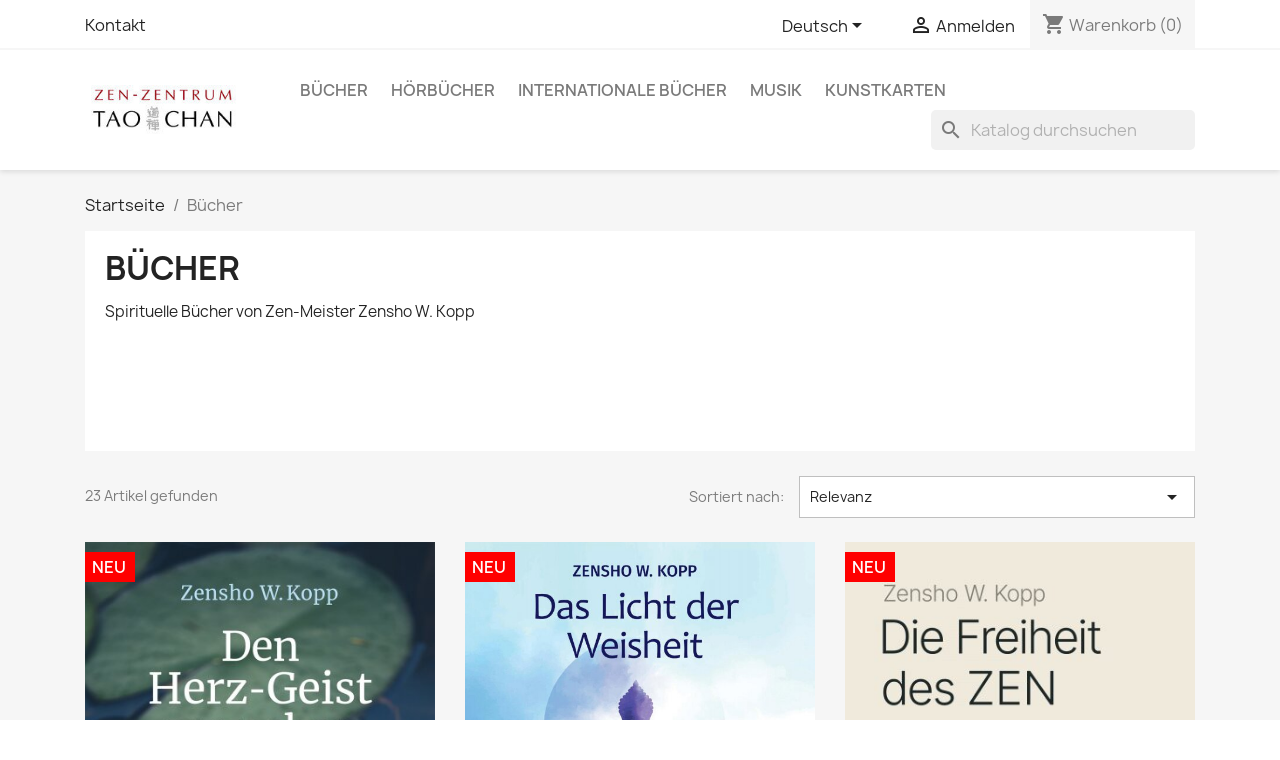

--- FILE ---
content_type: text/html; charset=utf-8
request_url: https://www.tao-chan.de/webshop/de/14-bucher?ldtype=grid&_artperpage=24&listorderby=oxvarminprice&listorder=asc&pgNr=0&lang=0&cl=alist&searchparam=&cnid=0af2f6717888d9f2a57590794dc1ea72
body_size: 14454
content:
<!doctype html>
<html lang="de-DE">

  <head>
    
      
  <meta charset="utf-8">


  <meta http-equiv="x-ua-compatible" content="ie=edge">



  <title>Bücher</title>
  
    
  
  <meta name="description" content="Spirituelle Bücher von Zen-Meister Zensho W. Kopp">
        <link rel="canonical" href="https://www.tao-chan.de/webshop/de/14-bucher">
    
          <link rel="alternate" href="https://www.tao-chan.de/webshop/en/14-bucher" hreflang="en-us">
          <link rel="alternate" href="https://www.tao-chan.de/webshop/de/14-bucher" hreflang="de">
          <link rel="alternate" href="https://www.tao-chan.de/webshop/es/14-bucher" hreflang="es-es">
      
  
  
    <script type="application/ld+json">
  {
    "@context": "https://schema.org",
    "@type": "Organization",
    "name" : "Zen-Zentrum Tao Chan",
    "url" : "https://www.tao-chan.de/webshop/de/"
         ,"logo": {
        "@type": "ImageObject",
        "url":"https://www.tao-chan.de/webshop/img/logo-1702076583.jpg"
      }
      }
</script>

<script type="application/ld+json">
  {
    "@context": "https://schema.org",
    "@type": "WebPage",
    "isPartOf": {
      "@type": "WebSite",
      "url":  "https://www.tao-chan.de/webshop/de/",
      "name": "Zen-Zentrum Tao Chan"
    },
    "name": "Bücher",
    "url":  "https://www.tao-chan.de/webshop/de/14-bucher?ldtype=grid&amp;_artperpage=24&amp;listorderby=oxvarminprice&amp;listorder=asc&amp;pgNr=0&amp;lang=0&amp;cl=alist&amp;searchparam=&amp;cnid=0af2f6717888d9f2a57590794dc1ea72"
  }
</script>


  <script type="application/ld+json">
    {
      "@context": "https://schema.org",
      "@type": "BreadcrumbList",
      "itemListElement": [
                  {
            "@type": "ListItem",
            "position": 1,
            "name": "Startseite",
            "item": "https://www.tao-chan.de/webshop/de/"
          },                  {
            "@type": "ListItem",
            "position": 2,
            "name": "Bücher",
            "item": "https://www.tao-chan.de/webshop/de/14-bucher"
          }              ]
    }
  </script>
  
  
  
  <script type="application/ld+json">
  {
    "@context": "https://schema.org",
    "@type": "ItemList",
    "itemListElement": [
          {
        "@type": "ListItem",
        "position": 1,
        "name": "Den Herz-Geist erwecken",
        "url": "https://www.tao-chan.de/webshop/de/bucher/158-den-herz-geist-erwecken.html"
      },          {
        "@type": "ListItem",
        "position": 2,
        "name": "Das Licht der Weisheit",
        "url": "https://www.tao-chan.de/webshop/de/bucher/155-das-licht-der-weisheit.html"
      },          {
        "@type": "ListItem",
        "position": 3,
        "name": "Die Freiheit des Zen",
        "url": "https://www.tao-chan.de/webshop/de/bucher/148-die-freiheit-des-zen.html"
      },          {
        "@type": "ListItem",
        "position": 4,
        "name": "Buch: Das Erwachen zum wahren Selbst",
        "url": "https://www.tao-chan.de/webshop/de/bucher/145-buch-das-erwachen-zum-wahren-selbst.html"
      },          {
        "@type": "ListItem",
        "position": 5,
        "name": "Buch: Der direkte Zen-Weg zur Befreiung",
        "url": "https://www.tao-chan.de/webshop/de/bucher/15-buch-der-direkte-zen-weg-zur-befreiung.html"
      },          {
        "@type": "ListItem",
        "position": 6,
        "name": "Das Geheimnis wahrer Selbsterkenntnis",
        "url": "https://www.tao-chan.de/webshop/de/bucher/22-das-geheimnis-wahrer-selbsterkenntnis.html"
      },          {
        "@type": "ListItem",
        "position": 7,
        "name": "Die Flamme der Bewusstheit",
        "url": "https://www.tao-chan.de/webshop/de/bucher/140-die-flamme-der-bewusstheit.html"
      },          {
        "@type": "ListItem",
        "position": 8,
        "name": "Der Aufgang des inneren Lichtes",
        "url": "https://www.tao-chan.de/webshop/de/bucher/26-der-aufgang-des-inneren-lichtes.html"
      },          {
        "@type": "ListItem",
        "position": 9,
        "name": "Die strahlende Klarheit des Geistes",
        "url": "https://www.tao-chan.de/webshop/de/bucher/21-die-strahlende-klarheit-des-geistes.html"
      },          {
        "@type": "ListItem",
        "position": 10,
        "name": "Die Kraft der inneren Stille",
        "url": "https://www.tao-chan.de/webshop/de/bucher/93-die-kraft-der-inneren-stille.html"
      },          {
        "@type": "ListItem",
        "position": 11,
        "name": "Das Jetzt ist die Ewigkeit",
        "url": "https://www.tao-chan.de/webshop/de/bucher/105-das-jetzt-ist-die-ewigkeit.html"
      },          {
        "@type": "ListItem",
        "position": 12,
        "name": "Die Unsterblichkeit des wahren Selbst",
        "url": "https://www.tao-chan.de/webshop/de/bucher/123-die-unsterblichkeit-des-wahren-selbst.html"
      },          {
        "@type": "ListItem",
        "position": 13,
        "name": "Leben aus der inneren Fülle",
        "url": "https://www.tao-chan.de/webshop/de/bucher/125-leben-aus-der-inneren-fulle.html"
      },          {
        "@type": "ListItem",
        "position": 14,
        "name": "Lao-Tse - Tao Te King",
        "url": "https://www.tao-chan.de/webshop/de/bucher/81-lao-tse-tao-te-king.html"
      },          {
        "@type": "ListItem",
        "position": 15,
        "name": "Die ZEN-Ochsenbilder",
        "url": "https://www.tao-chan.de/webshop/de/bucher/106-die-zen-ochsenbilder.html"
      },          {
        "@type": "ListItem",
        "position": 16,
        "name": "Modern ZEN-ART",
        "url": "https://www.tao-chan.de/webshop/de/englische-bucher/126-modern-zen-art.html"
      },          {
        "@type": "ListItem",
        "position": 17,
        "name": "Zen-Worte der blitzartigen Erleuchtung",
        "url": "https://www.tao-chan.de/webshop/de/bucher/56-zen-worte-der-blitzartigen-erleuchtung.html"
      },          {
        "@type": "ListItem",
        "position": 18,
        "name": "ZEN und die Wiedergeburt der christlichen Mystik",
        "url": "https://www.tao-chan.de/webshop/de/bucher/69-zen-und-die-wiedergeburt-der-christlichen-mystik.html"
      },          {
        "@type": "ListItem",
        "position": 19,
        "name": "Der große ZEN-Weg",
        "url": "https://www.tao-chan.de/webshop/de/bucher/111-der-grose-zen-weg.html"
      },          {
        "@type": "ListItem",
        "position": 20,
        "name": "Buch: Wahres Leben aus Zen",
        "url": "https://www.tao-chan.de/webshop/de/bucher/139-buch-wahres-leben-aus-zen.html"
      }        ]
  }
</script>

  
  
    
                
                            
        <link rel="next" href="https://www.tao-chan.de/webshop/de/14-bucher?page=2">  

  
    <meta property="og:title" content="Bücher" />
    <meta property="og:description" content="Spirituelle Bücher von Zen-Meister Zensho W. Kopp" />
    <meta property="og:url" content="https://www.tao-chan.de/webshop/de/14-bucher?ldtype=grid&amp;_artperpage=24&amp;listorderby=oxvarminprice&amp;listorder=asc&amp;pgNr=0&amp;lang=0&amp;cl=alist&amp;searchparam=&amp;cnid=0af2f6717888d9f2a57590794dc1ea72" />
    <meta property="og:site_name" content="Zen-Zentrum Tao Chan" />
    <meta property="og:type" content="website" />    



  <meta name="viewport" content="width=device-width, initial-scale=1">



  <link rel="icon" type="image/vnd.microsoft.icon" href="https://www.tao-chan.de/webshop/img/favicon.ico?1702076598">
  <link rel="shortcut icon" type="image/x-icon" href="https://www.tao-chan.de/webshop/img/favicon.ico?1702076598">



    <link rel="stylesheet" href="https://www.tao-chan.de/webshop/themes/child_classic/assets/cache/theme-ffc0ff62.css" type="text/css" media="all">




  

  <script type="text/javascript">
        var prestashop = {"cart":{"products":[],"totals":{"total":{"type":"total","label":"Gesamt","amount":0,"value":"0,00\u00a0\u20ac"},"total_including_tax":{"type":"total","label":"Gesamt (inkl. MwSt.)","amount":0,"value":"0,00\u00a0\u20ac"},"total_excluding_tax":{"type":"total","label":"Gesamtpreis o. MwSt.","amount":0,"value":"0,00\u00a0\u20ac"}},"subtotals":{"products":{"type":"products","label":"Zwischensumme","amount":0,"value":"0,00\u00a0\u20ac"},"discounts":null,"shipping":{"type":"shipping","label":"Versand","amount":0,"value":""},"tax":{"type":"tax","label":"enthaltene MwSt.","amount":0,"value":"0,00\u00a0\u20ac"}},"products_count":0,"summary_string":"0 Artikel","vouchers":{"allowed":1,"added":[]},"discounts":[],"minimalPurchase":0,"minimalPurchaseRequired":""},"currency":{"id":1,"name":"Euro","iso_code":"EUR","iso_code_num":"978","sign":"\u20ac"},"customer":{"lastname":null,"firstname":null,"email":null,"birthday":null,"newsletter":null,"newsletter_date_add":null,"optin":null,"website":null,"company":null,"siret":null,"ape":null,"is_logged":false,"gender":{"type":null,"name":null},"addresses":[]},"country":{"id_zone":9,"id_currency":0,"call_prefix":49,"iso_code":"DE","active":"1","contains_states":"0","need_identification_number":"0","need_zip_code":"1","zip_code_format":"NNNNN","display_tax_label":"1","name":"Deutschland","id":1},"language":{"name":"Deutsch (German)","iso_code":"de","locale":"de-DE","language_code":"de","active":"1","is_rtl":"0","date_format_lite":"d.m.Y","date_format_full":"d.m.Y H:i:s","id":2},"page":{"title":"","canonical":"https:\/\/www.tao-chan.de\/webshop\/de\/14-bucher","meta":{"title":"B\u00fccher","description":"Spirituelle B\u00fccher von Zen-Meister Zensho W. Kopp","robots":"index"},"page_name":"category","body_classes":{"lang-de":true,"lang-rtl":false,"country-DE":true,"currency-EUR":true,"layout-full-width":true,"page-category":true,"tax-display-enabled":true,"page-customer-account":false,"category-id-14":true,"category-B\u00fccher":true,"category-id-parent-2":true,"category-depth-level-2":true},"admin_notifications":[],"password-policy":{"feedbacks":{"0":"Sehr schwach","1":"Schwach","2":"Durchschnitt","3":"Stark","4":"Sehr stark","Straight rows of keys are easy to guess":"Nebeneinander liegende Tastenreihen sind leicht zu erraten","Short keyboard patterns are easy to guess":"Kurze Tastatur-Muster sind leicht zu erraten","Use a longer keyboard pattern with more turns":"Verwenden Sie ein l\u00e4ngeres Tastatur-Muster mit mehr Zuf\u00e4llen","Repeats like \"aaa\" are easy to guess":"Wiederholungen wie \u201eaaa\u201c sind leicht zu erraten","Repeats like \"abcabcabc\" are only slightly harder to guess than \"abc\"":"Wiederholungen wie \u201eabcabcabc\u201c sind nur etwas schwerer zu erraten als \u201eabc\u201c","Sequences like abc or 6543 are easy to guess":"Zeichenfolgen wie \u201eabc\u201c oder \u201e6543\u201c sind leicht zu erraten.","Recent years are easy to guess":"Aktuelle Jahre sind leicht zu erraten","Dates are often easy to guess":"Datumsangaben sind oft leicht zu erraten","This is a top-10 common password":"Dies ist ein g\u00e4ngiges Top-10-Passwort","This is a top-100 common password":"Dies ist ein g\u00e4ngiges Top-100-Passwort","This is a very common password":"Dies ist ein sehr g\u00e4ngiges Passwort","This is similar to a commonly used password":"Dies \u00e4hnelt einem g\u00e4ngigen Passwort","A word by itself is easy to guess":"Ein einzelnes Wort ist leicht zu erraten","Names and surnames by themselves are easy to guess":"Vor- und Nachnamen sind leicht zu erraten","Common names and surnames are easy to guess":"G\u00e4ngige Vor- und Nachnamen sind leicht zu erraten","Use a few words, avoid common phrases":"Verwenden Sie mehrere W\u00f6rter, vermeiden Sie g\u00e4ngige Ausdr\u00fccke.","No need for symbols, digits, or uppercase letters":"Symbole, Ziffern oder Gro\u00dfbuchstaben sind nicht notwendig","Avoid repeated words and characters":"Vermeiden Sie Wort- und Zeichenwiederholungen","Avoid sequences":"Vermeiden Sie Sequenzen","Avoid recent years":"Vermeiden Sie aktuelle Jahreszahlen","Avoid years that are associated with you":"Vermeiden Sie Jahreszahlen, die mit Ihnen in Verbindung gebracht werden k\u00f6nnen","Avoid dates and years that are associated with you":"Vermeiden Sie Datums- und Jahresangaben, die mit Ihnen in Verbindung gebracht werden k\u00f6nnen","Capitalization doesn't help very much":"Gro\u00dfschreibung ist nicht sehr hilfreich","All-uppercase is almost as easy to guess as all-lowercase":"Gro\u00dfschreibung ist fast genau so leicht zu erraten wie Kleinschreibung","Reversed words aren't much harder to guess":"Umgekehrte W\u00f6rter sind nicht viel schwerer zu erraten","Predictable substitutions like '@' instead of 'a' don't help very much":"H\u00e4ufig verwendete Ersetzungen wie \u201e@\u201c anstelle von \u201ea\u201c sind nicht sehr zweckdienlich.","Add another word or two. Uncommon words are better.":"Erg\u00e4nzen Sie ein oder zwei W\u00f6rter. Selten gebrauchte W\u00f6rter sind besser."}}},"shop":{"name":"Zen-Zentrum Tao Chan","logo":"https:\/\/www.tao-chan.de\/webshop\/img\/logo-1702076583.jpg","stores_icon":"https:\/\/www.tao-chan.de\/webshop\/img\/logo_stores.png","favicon":"https:\/\/www.tao-chan.de\/webshop\/img\/favicon.ico"},"core_js_public_path":"\/webshop\/themes\/","urls":{"base_url":"https:\/\/www.tao-chan.de\/webshop\/","current_url":"https:\/\/www.tao-chan.de\/webshop\/de\/14-bucher?ldtype=grid&_artperpage=24&listorderby=oxvarminprice&listorder=asc&pgNr=0&lang=0&cl=alist&searchparam=&cnid=0af2f6717888d9f2a57590794dc1ea72","shop_domain_url":"https:\/\/www.tao-chan.de","img_ps_url":"https:\/\/www.tao-chan.de\/webshop\/img\/","img_cat_url":"https:\/\/www.tao-chan.de\/webshop\/img\/c\/","img_lang_url":"https:\/\/www.tao-chan.de\/webshop\/img\/l\/","img_prod_url":"https:\/\/www.tao-chan.de\/webshop\/img\/p\/","img_manu_url":"https:\/\/www.tao-chan.de\/webshop\/img\/m\/","img_sup_url":"https:\/\/www.tao-chan.de\/webshop\/img\/su\/","img_ship_url":"https:\/\/www.tao-chan.de\/webshop\/img\/s\/","img_store_url":"https:\/\/www.tao-chan.de\/webshop\/img\/st\/","img_col_url":"https:\/\/www.tao-chan.de\/webshop\/img\/co\/","img_url":"https:\/\/www.tao-chan.de\/webshop\/themes\/child_classic\/assets\/img\/","css_url":"https:\/\/www.tao-chan.de\/webshop\/themes\/child_classic\/assets\/css\/","js_url":"https:\/\/www.tao-chan.de\/webshop\/themes\/child_classic\/assets\/js\/","pic_url":"https:\/\/www.tao-chan.de\/webshop\/upload\/","theme_assets":"https:\/\/www.tao-chan.de\/webshop\/themes\/child_classic\/assets\/","theme_dir":"https:\/\/www.tao-chan.de\/webshop\/themes\/child_classic\/","pages":{"address":"https:\/\/www.tao-chan.de\/webshop\/de\/adresse","addresses":"https:\/\/www.tao-chan.de\/webshop\/de\/adressen","authentication":"https:\/\/www.tao-chan.de\/webshop\/de\/anmeldung","manufacturer":"https:\/\/www.tao-chan.de\/webshop\/de\/Marken","cart":"https:\/\/www.tao-chan.de\/webshop\/de\/warenkorb","category":"https:\/\/www.tao-chan.de\/webshop\/de\/?controller=category","cms":"https:\/\/www.tao-chan.de\/webshop\/de\/?controller=cms","contact":"https:\/\/www.tao-chan.de\/webshop\/de\/kontakt","discount":"https:\/\/www.tao-chan.de\/webshop\/de\/Rabatt","guest_tracking":"https:\/\/www.tao-chan.de\/webshop\/de\/auftragsverfolgung-gast","history":"https:\/\/www.tao-chan.de\/webshop\/de\/bestellungsverlauf","identity":"https:\/\/www.tao-chan.de\/webshop\/de\/profil","index":"https:\/\/www.tao-chan.de\/webshop\/de\/","my_account":"https:\/\/www.tao-chan.de\/webshop\/de\/mein-Konto","order_confirmation":"https:\/\/www.tao-chan.de\/webshop\/de\/bestellbestaetigung","order_detail":"https:\/\/www.tao-chan.de\/webshop\/de\/?controller=order-detail","order_follow":"https:\/\/www.tao-chan.de\/webshop\/de\/bestellverfolgung","order":"https:\/\/www.tao-chan.de\/webshop\/de\/Bestellung","order_return":"https:\/\/www.tao-chan.de\/webshop\/de\/?controller=order-return","order_slip":"https:\/\/www.tao-chan.de\/webshop\/de\/bestellschein","pagenotfound":"https:\/\/www.tao-chan.de\/webshop\/de\/seite-nicht-gefunden","password":"https:\/\/www.tao-chan.de\/webshop\/de\/passwort-zuruecksetzen","pdf_invoice":"https:\/\/www.tao-chan.de\/webshop\/de\/?controller=pdf-invoice","pdf_order_return":"https:\/\/www.tao-chan.de\/webshop\/de\/?controller=pdf-order-return","pdf_order_slip":"https:\/\/www.tao-chan.de\/webshop\/de\/?controller=pdf-order-slip","prices_drop":"https:\/\/www.tao-chan.de\/webshop\/de\/angebote","product":"https:\/\/www.tao-chan.de\/webshop\/de\/?controller=product","registration":"https:\/\/www.tao-chan.de\/webshop\/de\/registration","search":"https:\/\/www.tao-chan.de\/webshop\/de\/suche","sitemap":"https:\/\/www.tao-chan.de\/webshop\/de\/Sitemap","stores":"https:\/\/www.tao-chan.de\/webshop\/de\/shops","supplier":"https:\/\/www.tao-chan.de\/webshop\/de\/suppliers","new_products":"https:\/\/www.tao-chan.de\/webshop\/de\/neue-artikel","brands":"https:\/\/www.tao-chan.de\/webshop\/de\/Marken","register":"https:\/\/www.tao-chan.de\/webshop\/de\/registration","order_login":"https:\/\/www.tao-chan.de\/webshop\/de\/Bestellung?login=1"},"alternative_langs":{"en-us":"https:\/\/www.tao-chan.de\/webshop\/en\/14-bucher","de":"https:\/\/www.tao-chan.de\/webshop\/de\/14-bucher","es-es":"https:\/\/www.tao-chan.de\/webshop\/es\/14-bucher"},"actions":{"logout":"https:\/\/www.tao-chan.de\/webshop\/de\/?mylogout="},"no_picture_image":{"bySize":{"small_default":{"url":"https:\/\/www.tao-chan.de\/webshop\/img\/p\/de-default-small_default.jpg","width":98,"height":98},"cart_default":{"url":"https:\/\/www.tao-chan.de\/webshop\/img\/p\/de-default-cart_default.jpg","width":125,"height":125},"stores_default":{"url":"https:\/\/www.tao-chan.de\/webshop\/img\/p\/de-default-stores_default.jpg","width":170,"height":115},"category_default":{"url":"https:\/\/www.tao-chan.de\/webshop\/img\/p\/de-default-category_default.jpg","width":141,"height":180},"medium_default":{"url":"https:\/\/www.tao-chan.de\/webshop\/img\/p\/de-default-medium_default.jpg","width":452,"height":452},"home_default":{"url":"https:\/\/www.tao-chan.de\/webshop\/img\/p\/de-default-home_default.jpg","width":600,"height":600},"large_default":{"url":"https:\/\/www.tao-chan.de\/webshop\/img\/p\/de-default-large_default.jpg","width":800,"height":800}},"small":{"url":"https:\/\/www.tao-chan.de\/webshop\/img\/p\/de-default-small_default.jpg","width":98,"height":98},"medium":{"url":"https:\/\/www.tao-chan.de\/webshop\/img\/p\/de-default-category_default.jpg","width":141,"height":180},"large":{"url":"https:\/\/www.tao-chan.de\/webshop\/img\/p\/de-default-large_default.jpg","width":800,"height":800},"legend":""}},"configuration":{"display_taxes_label":"1","display_prices_tax_incl":true,"is_catalog":false,"show_prices":true,"opt_in":{"partner":false},"quantity_discount":{"type":"discount","label":"Rabatt auf St\u00fcckzahl"},"voucher_enabled":1,"return_enabled":0},"field_required":[],"breadcrumb":{"links":[{"title":"Startseite","url":"https:\/\/www.tao-chan.de\/webshop\/de\/"},{"title":"B\u00fccher","url":"https:\/\/www.tao-chan.de\/webshop\/de\/14-bucher"}],"count":2},"link":{"protocol_link":"https:\/\/","protocol_content":"https:\/\/"},"time":1768874778,"static_token":"6f47bee123880badb7e7426d414e8f26","token":"37f0ba44870f635406d4fcdb7c09e115","debug":false};
        var psr_icon_color = "#F19D76";
      </script>



  



    
  </head>

  <body id="category" class="lang-de country-de currency-eur layout-full-width page-category tax-display-enabled category-id-14 category-bucher category-id-parent-2 category-depth-level-2">

    
      
    

    <main>
      
              

      <header id="header">
        
          
  <div class="header-banner">
    
  </div>



  <nav class="header-nav">
    <div class="container">
      <div class="row">
        <div class="hidden-sm-down">
          <div class="col-md-5 col-xs-12">
            <div id="_desktop_contact_link">
  <div id="contact-link">
      <a href="https://www.tao-chan.de/webshop/de/kontakt">Kontakt</a>
   </div>
</div>

          </div>
          <div class="col-md-7 right-nav">
              <div id="_desktop_language_selector">
  <div class="language-selector-wrapper">
    <span id="language-selector-label" class="hidden-md-up">Sprache:</span>
    <div class="language-selector dropdown js-dropdown">
      <button data-toggle="dropdown" class="hidden-sm-down btn-unstyle" aria-haspopup="true" aria-expanded="false" aria-label="Dropdown Sprachen">
        <span class="expand-more">Deutsch</span>
        <i class="material-icons expand-more">&#xE5C5;</i>
      </button>
      <ul class="dropdown-menu hidden-sm-down" aria-labelledby="language-selector-label">
                  <li >
            <a href="https://www.tao-chan.de/webshop/en/14-bucher" class="dropdown-item" data-iso-code="en">English</a>
          </li>
                  <li  class="current" >
            <a href="https://www.tao-chan.de/webshop/de/14-bucher" class="dropdown-item" data-iso-code="de">Deutsch</a>
          </li>
                  <li >
            <a href="https://www.tao-chan.de/webshop/es/14-bucher" class="dropdown-item" data-iso-code="es">Español</a>
          </li>
              </ul>
      <select class="link hidden-md-up" aria-labelledby="language-selector-label">
                  <option value="https://www.tao-chan.de/webshop/en/14-bucher" data-iso-code="en">
            English
          </option>
                  <option value="https://www.tao-chan.de/webshop/de/14-bucher" selected="selected" data-iso-code="de">
            Deutsch
          </option>
                  <option value="https://www.tao-chan.de/webshop/es/14-bucher" data-iso-code="es">
            Español
          </option>
              </select>
    </div>
  </div>
</div>
<div id="_desktop_user_info">
  <div class="user-info">
          <a
        href="https://www.tao-chan.de/webshop/de/anmeldung?back=https%3A%2F%2Fwww.tao-chan.de%2Fwebshop%2Fde%2F14-bucher%3Fldtype%3Dgrid%26_artperpage%3D24%26listorderby%3Doxvarminprice%26listorder%3Dasc%26pgNr%3D0%26lang%3D0%26cl%3Dalist%26searchparam%3D%26cnid%3D0af2f6717888d9f2a57590794dc1ea72"
        title="Anmelden zu Ihrem Kundenbereich"
        rel="nofollow"
      >
        <i class="material-icons">&#xE7FF;</i>
        <span class="hidden-sm-down">Anmelden</span>
      </a>
      </div>
</div>
<div id="_desktop_cart">
  <div class="blockcart cart-preview inactive" data-refresh-url="//www.tao-chan.de/webshop/de/module/ps_shoppingcart/ajax">
    <div class="header">
              <i class="material-icons shopping-cart" aria-hidden="true">shopping_cart</i>
        <span class="hidden-sm-down">Warenkorb</span>
        <span class="cart-products-count">(0)</span>
          </div>
  </div>
</div>

          </div>
        </div>
        <div class="hidden-md-up text-sm-center mobile">
          <div class="float-xs-left" id="menu-icon">
            <i class="material-icons d-inline">&#xE5D2;</i>
          </div>
          <div class="float-xs-right" id="_mobile_cart"></div>
          <div class="float-xs-right" id="_mobile_user_info"></div>
          <div class="top-logo" id="_mobile_logo"></div>
          <div class="clearfix"></div>
        </div>
      </div>
    </div>
  </nav>



  <div class="header-top">
    <div class="container">
       <div class="row">
        <div class="col-md-2 hidden-sm-down" id="_desktop_logo">
                                    
  <a href="https://www.tao-chan.de/webshop/de/">
    <img
      class="logo img-fluid"
      src="https://www.tao-chan.de/webshop/img/logo-1702076583.jpg"
      alt="Zen-Zentrum Tao Chan"
      width="212"
      height="81">
  </a>

                              </div>
        <div class="header-top-right col-md-10 col-sm-12 position-static">
          

<div class="menu js-top-menu position-static hidden-sm-down" id="_desktop_top_menu">
    
          <ul class="top-menu" id="top-menu" data-depth="0">
                    <li class="category current " id="category-14">
                          <a
                class="dropdown-item"
                href="https://www.tao-chan.de/webshop/de/14-bucher" data-depth="0"
                              >
                                Bücher
              </a>
                          </li>
                    <li class="category" id="category-17">
                          <a
                class="dropdown-item"
                href="https://www.tao-chan.de/webshop/de/17-horbucher" data-depth="0"
                              >
                                Hörbücher
              </a>
                          </li>
                    <li class="category" id="category-15">
                          <a
                class="dropdown-item"
                href="https://www.tao-chan.de/webshop/de/15-internationale-bucher" data-depth="0"
                              >
                                                                      <span class="float-xs-right hidden-md-up">
                    <span data-target="#top_sub_menu_33646" data-toggle="collapse" class="navbar-toggler collapse-icons">
                      <i class="material-icons add">&#xE313;</i>
                      <i class="material-icons remove">&#xE316;</i>
                    </span>
                  </span>
                                Internationale Bücher
              </a>
                            <div  class="popover sub-menu js-sub-menu collapse" id="top_sub_menu_33646">
                
          <ul class="top-menu"  data-depth="1">
                    <li class="category" id="category-24">
                          <a
                class="dropdown-item dropdown-submenu"
                href="https://www.tao-chan.de/webshop/de/24-englische-bucher" data-depth="1"
                              >
                                Englische Bücher
              </a>
                          </li>
                    <li class="category" id="category-16">
                          <a
                class="dropdown-item dropdown-submenu"
                href="https://www.tao-chan.de/webshop/de/16-spanische-bucher" data-depth="1"
                              >
                                Spanische Bücher
              </a>
                          </li>
                    <li class="category" id="category-19">
                          <a
                class="dropdown-item dropdown-submenu"
                href="https://www.tao-chan.de/webshop/de/19-franzosiche-bucher" data-depth="1"
                              >
                                Französische Bücher
              </a>
                          </li>
              </ul>
    
              </div>
                          </li>
                    <li class="category" id="category-22">
                          <a
                class="dropdown-item"
                href="https://www.tao-chan.de/webshop/de/22-musik" data-depth="0"
                              >
                                Musik
              </a>
                          </li>
                    <li class="category" id="category-21">
                          <a
                class="dropdown-item"
                href="https://www.tao-chan.de/webshop/de/21-kunstkarten" data-depth="0"
                              >
                                Kunstkarten
              </a>
                          </li>
              </ul>
    
    <div class="clearfix"></div>
</div>
<div id="search_widget" class="search-widgets" data-search-controller-url="//www.tao-chan.de/webshop/de/suche">
  <form method="get" action="//www.tao-chan.de/webshop/de/suche">
    <input type="hidden" name="controller" value="search">
    <i class="material-icons search" aria-hidden="true">search</i>
    <input type="text" name="s" value="" placeholder="Katalog durchsuchen" aria-label="Suche">
    <i class="material-icons clear" aria-hidden="true">clear</i>
  </form>
</div>

        </div>
      </div>
      <div id="mobile_top_menu_wrapper" class="row hidden-md-up" style="display:none;">
        <div class="js-top-menu mobile" id="_mobile_top_menu"></div>
        <div class="js-top-menu-bottom">
          <div id="_mobile_currency_selector"></div>
          <div id="_mobile_language_selector"></div>
          <div id="_mobile_contact_link"></div>
        </div>
      </div>
    </div>
  </div>
  

        
      </header>

      <section id="wrapper">
        
          
<aside id="notifications">
  <div class="notifications-container container">
    
    
    
      </div>
</aside>
        

        
        <div class="container">
          
            <nav data-depth="2" class="breadcrumb">
  <ol>
    
              
          <li>
                          <a href="https://www.tao-chan.de/webshop/de/"><span>Startseite</span></a>
                      </li>
        
              
          <li>
                          <span>Bücher</span>
                      </li>
        
          
  </ol>
</nav>
          

          <div class="row">
            

            
  <div id="content-wrapper" class="js-content-wrapper col-xs-12">
    
    
  <section id="main">

    
    <div id="js-product-list-header">
            <div class="block-category card card-block">
            <h1 class="h1">Bücher</h1>
            <div class="block-category-inner">
                                    <div id="category-description" class="text-muted"><p>Spirituelle Bücher von Zen-Meister Zensho W. Kopp</p></div>
                                            </div>
        </div>
    </div>


    
          
    
    

    <section id="products">
      
        
          <div id="js-product-list-top" class="row products-selection">
  <div class="col-lg-5 hidden-sm-down total-products">
          <p>23 Artikel gefunden</p>
      </div>
  <div class="col-lg-7">
    <div class="row sort-by-row">
      
        <span class="col-sm-3 col-md-5 hidden-sm-down sort-by">Sortiert nach:</span>
<div class="col-xs-12 col-sm-12 col-md-9 products-sort-order dropdown">
  <button
    class="btn-unstyle select-title"
    rel="nofollow"
    data-toggle="dropdown"
    aria-label="Nach Auswahl sortieren"
    aria-haspopup="true"
    aria-expanded="false">
    Relevanz    <i class="material-icons float-xs-right">&#xE5C5;</i>
  </button>
  <div class="dropdown-menu">
          <a
        rel="nofollow"
        href="https://www.tao-chan.de/webshop/de/14-bucher?ldtype=grid&amp;_artperpage=24&amp;listorderby=oxvarminprice&amp;listorder=asc&amp;pgNr=0&amp;lang=0&amp;cl=alist&amp;cnid=0af2f6717888d9f2a57590794dc1ea72&amp;order=product.sales.desc"
        class="select-list js-search-link"
      >
        Verkäufe, absteigend sortiert
      </a>
          <a
        rel="nofollow"
        href="https://www.tao-chan.de/webshop/de/14-bucher?ldtype=grid&amp;_artperpage=24&amp;listorderby=oxvarminprice&amp;listorder=asc&amp;pgNr=0&amp;lang=0&amp;cl=alist&amp;cnid=0af2f6717888d9f2a57590794dc1ea72&amp;order=product.position.asc"
        class="select-list current js-search-link"
      >
        Relevanz
      </a>
          <a
        rel="nofollow"
        href="https://www.tao-chan.de/webshop/de/14-bucher?ldtype=grid&amp;_artperpage=24&amp;listorderby=oxvarminprice&amp;listorder=asc&amp;pgNr=0&amp;lang=0&amp;cl=alist&amp;cnid=0af2f6717888d9f2a57590794dc1ea72&amp;order=product.name.asc"
        class="select-list js-search-link"
      >
        Name (A bis Z)
      </a>
          <a
        rel="nofollow"
        href="https://www.tao-chan.de/webshop/de/14-bucher?ldtype=grid&amp;_artperpage=24&amp;listorderby=oxvarminprice&amp;listorder=asc&amp;pgNr=0&amp;lang=0&amp;cl=alist&amp;cnid=0af2f6717888d9f2a57590794dc1ea72&amp;order=product.name.desc"
        class="select-list js-search-link"
      >
        Name (Z bis A)
      </a>
          <a
        rel="nofollow"
        href="https://www.tao-chan.de/webshop/de/14-bucher?ldtype=grid&amp;_artperpage=24&amp;listorderby=oxvarminprice&amp;listorder=asc&amp;pgNr=0&amp;lang=0&amp;cl=alist&amp;cnid=0af2f6717888d9f2a57590794dc1ea72&amp;order=product.price.asc"
        class="select-list js-search-link"
      >
        Preis (aufsteigend)
      </a>
          <a
        rel="nofollow"
        href="https://www.tao-chan.de/webshop/de/14-bucher?ldtype=grid&amp;_artperpage=24&amp;listorderby=oxvarminprice&amp;listorder=asc&amp;pgNr=0&amp;lang=0&amp;cl=alist&amp;cnid=0af2f6717888d9f2a57590794dc1ea72&amp;order=product.price.desc"
        class="select-list js-search-link"
      >
        Preis (absteigend)
      </a>
          <a
        rel="nofollow"
        href="https://www.tao-chan.de/webshop/de/14-bucher?ldtype=grid&amp;_artperpage=24&amp;listorderby=oxvarminprice&amp;listorder=asc&amp;pgNr=0&amp;lang=0&amp;cl=alist&amp;cnid=0af2f6717888d9f2a57590794dc1ea72&amp;order=product.reference.asc"
        class="select-list js-search-link"
      >
        Referenz, A bis Z
      </a>
          <a
        rel="nofollow"
        href="https://www.tao-chan.de/webshop/de/14-bucher?ldtype=grid&amp;_artperpage=24&amp;listorderby=oxvarminprice&amp;listorder=asc&amp;pgNr=0&amp;lang=0&amp;cl=alist&amp;cnid=0af2f6717888d9f2a57590794dc1ea72&amp;order=product.reference.desc"
        class="select-list js-search-link"
      >
        Referenz, Z bis A
      </a>
      </div>
</div>
      
          </div>
  </div>
  <div class="col-sm-12 hidden-md-up text-sm-center showing">
    1 - 20 von 23 Artikel(n)
  </div>
</div>
        

        
          <div class="hidden-sm-down">
            <section id="js-active-search-filters" class="hide">
  
    <p class="h6 hidden-xs-up">Aktive Filter</p>
  

  </section>

          </div>
        

        
          <div id="js-product-list">
  
<div class="products row">
            
<div class="js-product product col-xs-12 col-sm-6 col-xl-4">
  <article class="product-miniature js-product-miniature" data-id-product="158" data-id-product-attribute="0">
    <div class="thumbnail-container">
      <div class="thumbnail-top">
        
                      <a href="https://www.tao-chan.de/webshop/de/bucher/158-den-herz-geist-erwecken.html" class="thumbnail product-thumbnail">
              <picture>
                                                <img
                  src="https://www.tao-chan.de/webshop/227-home_default/den-herz-geist-erwecken.jpg"
                  alt="Den Herz-Geist erwecken"
                  loading="lazy"
                  data-full-size-image-url="https://www.tao-chan.de/webshop/227-large_default/den-herz-geist-erwecken.jpg"
                  width="600"
                  height="600"
                />
              </picture>
            </a>
                  

        <div class="highlighted-informations no-variants">
          
            <a class="quick-view js-quick-view" href="#" data-link-action="quickview">
              <i class="material-icons search">&#xE8B6;</i> Vorschau
            </a>
          

          
                      
        </div>
      </div>

      <div class="product-description">
        
                      <h2 class="h3 product-title"><a href="https://www.tao-chan.de/webshop/de/bucher/158-den-herz-geist-erwecken.html" content="https://www.tao-chan.de/webshop/de/bucher/158-den-herz-geist-erwecken.html">Den Herz-Geist erwecken</a></h2>
                  

        
                      <div class="product-price-and-shipping">
              
              

              <span class="price" aria-label="Preis">
                                                  19,90 €
                              </span>

              

              
            </div>
                  

        
          
        
      </div>

      
    <ul class="product-flags js-product-flags">
                    <li class="product-flag new">Neu</li>
            </ul>

    </div>
  </article>
</div>

            
<div class="js-product product col-xs-12 col-sm-6 col-xl-4">
  <article class="product-miniature js-product-miniature" data-id-product="155" data-id-product-attribute="0">
    <div class="thumbnail-container">
      <div class="thumbnail-top">
        
                      <a href="https://www.tao-chan.de/webshop/de/bucher/155-das-licht-der-weisheit.html" class="thumbnail product-thumbnail">
              <picture>
                                                <img
                  src="https://www.tao-chan.de/webshop/220-home_default/das-licht-der-weisheit.jpg"
                  alt="Das Licht der Weisheit"
                  loading="lazy"
                  data-full-size-image-url="https://www.tao-chan.de/webshop/220-large_default/das-licht-der-weisheit.jpg"
                  width="600"
                  height="600"
                />
              </picture>
            </a>
                  

        <div class="highlighted-informations no-variants">
          
            <a class="quick-view js-quick-view" href="#" data-link-action="quickview">
              <i class="material-icons search">&#xE8B6;</i> Vorschau
            </a>
          

          
                      
        </div>
      </div>

      <div class="product-description">
        
                      <h2 class="h3 product-title"><a href="https://www.tao-chan.de/webshop/de/bucher/155-das-licht-der-weisheit.html" content="https://www.tao-chan.de/webshop/de/bucher/155-das-licht-der-weisheit.html">Das Licht der Weisheit</a></h2>
                  

        
                      <div class="product-price-and-shipping">
              
              

              <span class="price" aria-label="Preis">
                                                  10,00 €
                              </span>

              

              
            </div>
                  

        
          
        
      </div>

      
    <ul class="product-flags js-product-flags">
                    <li class="product-flag new">Neu</li>
            </ul>

    </div>
  </article>
</div>

            
<div class="js-product product col-xs-12 col-sm-6 col-xl-4">
  <article class="product-miniature js-product-miniature" data-id-product="148" data-id-product-attribute="0">
    <div class="thumbnail-container">
      <div class="thumbnail-top">
        
                      <a href="https://www.tao-chan.de/webshop/de/bucher/148-die-freiheit-des-zen.html" class="thumbnail product-thumbnail">
              <picture>
                                                <img
                  src="https://www.tao-chan.de/webshop/207-home_default/die-freiheit-des-zen.jpg"
                  alt="Die Freiheit des Zen"
                  loading="lazy"
                  data-full-size-image-url="https://www.tao-chan.de/webshop/207-large_default/die-freiheit-des-zen.jpg"
                  width="600"
                  height="600"
                />
              </picture>
            </a>
                  

        <div class="highlighted-informations no-variants">
          
            <a class="quick-view js-quick-view" href="#" data-link-action="quickview">
              <i class="material-icons search">&#xE8B6;</i> Vorschau
            </a>
          

          
                      
        </div>
      </div>

      <div class="product-description">
        
                      <h2 class="h3 product-title"><a href="https://www.tao-chan.de/webshop/de/bucher/148-die-freiheit-des-zen.html" content="https://www.tao-chan.de/webshop/de/bucher/148-die-freiheit-des-zen.html">Die Freiheit des Zen</a></h2>
                  

        
                      <div class="product-price-and-shipping">
              
              

              <span class="price" aria-label="Preis">
                                                  19,90 €
                              </span>

              

              
            </div>
                  

        
          
        
      </div>

      
    <ul class="product-flags js-product-flags">
                    <li class="product-flag new">Neu</li>
            </ul>

    </div>
  </article>
</div>

            
<div class="js-product product col-xs-12 col-sm-6 col-xl-4">
  <article class="product-miniature js-product-miniature" data-id-product="145" data-id-product-attribute="0">
    <div class="thumbnail-container">
      <div class="thumbnail-top">
        
                      <a href="https://www.tao-chan.de/webshop/de/bucher/145-buch-das-erwachen-zum-wahren-selbst.html" class="thumbnail product-thumbnail">
              <picture>
                                                <img
                  src="https://www.tao-chan.de/webshop/151-home_default/buch-das-erwachen-zum-wahren-selbst.jpg"
                  alt="Buch: Das Erwachen zum wahren Selbst"
                  loading="lazy"
                  data-full-size-image-url="https://www.tao-chan.de/webshop/151-large_default/buch-das-erwachen-zum-wahren-selbst.jpg"
                  width="600"
                  height="600"
                />
              </picture>
            </a>
                  

        <div class="highlighted-informations no-variants">
          
            <a class="quick-view js-quick-view" href="#" data-link-action="quickview">
              <i class="material-icons search">&#xE8B6;</i> Vorschau
            </a>
          

          
                      
        </div>
      </div>

      <div class="product-description">
        
                      <h2 class="h3 product-title"><a href="https://www.tao-chan.de/webshop/de/bucher/145-buch-das-erwachen-zum-wahren-selbst.html" content="https://www.tao-chan.de/webshop/de/bucher/145-buch-das-erwachen-zum-wahren-selbst.html">Buch: Das Erwachen zum wahren Selbst</a></h2>
                  

        
                      <div class="product-price-and-shipping">
              
              

              <span class="price" aria-label="Preis">
                                                  12,50 €
                              </span>

              

              
            </div>
                  

        
          
        
      </div>

      
    <ul class="product-flags js-product-flags">
                    <li class="product-flag new">Neu</li>
            </ul>

    </div>
  </article>
</div>

            
<div class="js-product product col-xs-12 col-sm-6 col-xl-4">
  <article class="product-miniature js-product-miniature" data-id-product="15" data-id-product-attribute="0">
    <div class="thumbnail-container">
      <div class="thumbnail-top">
        
                      <a href="https://www.tao-chan.de/webshop/de/bucher/15-buch-der-direkte-zen-weg-zur-befreiung.html" class="thumbnail product-thumbnail">
              <picture>
                                                <img
                  src="https://www.tao-chan.de/webshop/14-home_default/buch-der-direkte-zen-weg-zur-befreiung.jpg"
                  alt="Buch: Der direkte Zen-Weg zur Befreiung"
                  loading="lazy"
                  data-full-size-image-url="https://www.tao-chan.de/webshop/14-large_default/buch-der-direkte-zen-weg-zur-befreiung.jpg"
                  width="600"
                  height="600"
                />
              </picture>
            </a>
                  

        <div class="highlighted-informations no-variants">
          
            <a class="quick-view js-quick-view" href="#" data-link-action="quickview">
              <i class="material-icons search">&#xE8B6;</i> Vorschau
            </a>
          

          
                      
        </div>
      </div>

      <div class="product-description">
        
                      <h2 class="h3 product-title"><a href="https://www.tao-chan.de/webshop/de/bucher/15-buch-der-direkte-zen-weg-zur-befreiung.html" content="https://www.tao-chan.de/webshop/de/bucher/15-buch-der-direkte-zen-weg-zur-befreiung.html">Buch: Der direkte Zen-Weg zur Befreiung</a></h2>
                  

        
                      <div class="product-price-and-shipping">
              
              

              <span class="price" aria-label="Preis">
                                                  19,90 €
                              </span>

              

              
            </div>
                  

        
          
        
      </div>

      
    <ul class="product-flags js-product-flags">
                    <li class="product-flag new">Neu</li>
            </ul>

    </div>
  </article>
</div>

            
<div class="js-product product col-xs-12 col-sm-6 col-xl-4">
  <article class="product-miniature js-product-miniature" data-id-product="22" data-id-product-attribute="0">
    <div class="thumbnail-container">
      <div class="thumbnail-top">
        
                      <a href="https://www.tao-chan.de/webshop/de/bucher/22-das-geheimnis-wahrer-selbsterkenntnis.html" class="thumbnail product-thumbnail">
              <picture>
                                                <img
                  src="https://www.tao-chan.de/webshop/21-home_default/das-geheimnis-wahrer-selbsterkenntnis.jpg"
                  alt="Das Geheimnis wahrer Selbsterkenntnis"
                  loading="lazy"
                  data-full-size-image-url="https://www.tao-chan.de/webshop/21-large_default/das-geheimnis-wahrer-selbsterkenntnis.jpg"
                  width="600"
                  height="600"
                />
              </picture>
            </a>
                  

        <div class="highlighted-informations no-variants">
          
            <a class="quick-view js-quick-view" href="#" data-link-action="quickview">
              <i class="material-icons search">&#xE8B6;</i> Vorschau
            </a>
          

          
                      
        </div>
      </div>

      <div class="product-description">
        
                      <h2 class="h3 product-title"><a href="https://www.tao-chan.de/webshop/de/bucher/22-das-geheimnis-wahrer-selbsterkenntnis.html" content="https://www.tao-chan.de/webshop/de/bucher/22-das-geheimnis-wahrer-selbsterkenntnis.html">Das Geheimnis wahrer Selbsterkenntnis</a></h2>
                  

        
                      <div class="product-price-and-shipping">
              
              

              <span class="price" aria-label="Preis">
                                                  10,00 €
                              </span>

              

              
            </div>
                  

        
          
        
      </div>

      
    <ul class="product-flags js-product-flags">
                    <li class="product-flag new">Neu</li>
            </ul>

    </div>
  </article>
</div>

            
<div class="js-product product col-xs-12 col-sm-6 col-xl-4">
  <article class="product-miniature js-product-miniature" data-id-product="140" data-id-product-attribute="0">
    <div class="thumbnail-container">
      <div class="thumbnail-top">
        
                      <a href="https://www.tao-chan.de/webshop/de/bucher/140-die-flamme-der-bewusstheit.html" class="thumbnail product-thumbnail">
              <picture>
                                                <img
                  src="https://www.tao-chan.de/webshop/145-home_default/die-flamme-der-bewusstheit.jpg"
                  alt="Die Flamme der Bewusstheit"
                  loading="lazy"
                  data-full-size-image-url="https://www.tao-chan.de/webshop/145-large_default/die-flamme-der-bewusstheit.jpg"
                  width="600"
                  height="600"
                />
              </picture>
            </a>
                  

        <div class="highlighted-informations no-variants">
          
            <a class="quick-view js-quick-view" href="#" data-link-action="quickview">
              <i class="material-icons search">&#xE8B6;</i> Vorschau
            </a>
          

          
                      
        </div>
      </div>

      <div class="product-description">
        
                      <h2 class="h3 product-title"><a href="https://www.tao-chan.de/webshop/de/bucher/140-die-flamme-der-bewusstheit.html" content="https://www.tao-chan.de/webshop/de/bucher/140-die-flamme-der-bewusstheit.html">Die Flamme der Bewusstheit</a></h2>
                  

        
                      <div class="product-price-and-shipping">
              
              

              <span class="price" aria-label="Preis">
                                                  10,00 €
                              </span>

              

              
            </div>
                  

        
          
        
      </div>

      
    <ul class="product-flags js-product-flags">
                    <li class="product-flag new">Neu</li>
            </ul>

    </div>
  </article>
</div>

            
<div class="js-product product col-xs-12 col-sm-6 col-xl-4">
  <article class="product-miniature js-product-miniature" data-id-product="26" data-id-product-attribute="0">
    <div class="thumbnail-container">
      <div class="thumbnail-top">
        
                      <a href="https://www.tao-chan.de/webshop/de/bucher/26-der-aufgang-des-inneren-lichtes.html" class="thumbnail product-thumbnail">
              <picture>
                                                <img
                  src="https://www.tao-chan.de/webshop/205-home_default/der-aufgang-des-inneren-lichtes.jpg"
                  alt="Der Aufgang des inneren Lichtes"
                  loading="lazy"
                  data-full-size-image-url="https://www.tao-chan.de/webshop/205-large_default/der-aufgang-des-inneren-lichtes.jpg"
                  width="600"
                  height="600"
                />
              </picture>
            </a>
                  

        <div class="highlighted-informations no-variants">
          
            <a class="quick-view js-quick-view" href="#" data-link-action="quickview">
              <i class="material-icons search">&#xE8B6;</i> Vorschau
            </a>
          

          
                      
        </div>
      </div>

      <div class="product-description">
        
                      <h2 class="h3 product-title"><a href="https://www.tao-chan.de/webshop/de/bucher/26-der-aufgang-des-inneren-lichtes.html" content="https://www.tao-chan.de/webshop/de/bucher/26-der-aufgang-des-inneren-lichtes.html">Der Aufgang des inneren Lichtes</a></h2>
                  

        
                      <div class="product-price-and-shipping">
              
              

              <span class="price" aria-label="Preis">
                                                  10,00 €
                              </span>

              

              
            </div>
                  

        
          
        
      </div>

      
    <ul class="product-flags js-product-flags">
                    <li class="product-flag new">Neu</li>
            </ul>

    </div>
  </article>
</div>

            
<div class="js-product product col-xs-12 col-sm-6 col-xl-4">
  <article class="product-miniature js-product-miniature" data-id-product="21" data-id-product-attribute="0">
    <div class="thumbnail-container">
      <div class="thumbnail-top">
        
                      <a href="https://www.tao-chan.de/webshop/de/bucher/21-die-strahlende-klarheit-des-geistes.html" class="thumbnail product-thumbnail">
              <picture>
                                                <img
                  src="https://www.tao-chan.de/webshop/168-home_default/die-strahlende-klarheit-des-geistes.jpg"
                  alt="Die strahlende Klarheit des Geistes"
                  loading="lazy"
                  data-full-size-image-url="https://www.tao-chan.de/webshop/168-large_default/die-strahlende-klarheit-des-geistes.jpg"
                  width="600"
                  height="600"
                />
              </picture>
            </a>
                  

        <div class="highlighted-informations no-variants">
          
            <a class="quick-view js-quick-view" href="#" data-link-action="quickview">
              <i class="material-icons search">&#xE8B6;</i> Vorschau
            </a>
          

          
                      
        </div>
      </div>

      <div class="product-description">
        
                      <h2 class="h3 product-title"><a href="https://www.tao-chan.de/webshop/de/bucher/21-die-strahlende-klarheit-des-geistes.html" content="https://www.tao-chan.de/webshop/de/bucher/21-die-strahlende-klarheit-des-geistes.html">Die strahlende Klarheit des Geistes</a></h2>
                  

        
                      <div class="product-price-and-shipping">
              
              

              <span class="price" aria-label="Preis">
                                                  9,80 €
                              </span>

              

              
            </div>
                  

        
          
        
      </div>

      
    <ul class="product-flags js-product-flags">
                    <li class="product-flag new">Neu</li>
            </ul>

    </div>
  </article>
</div>

            
<div class="js-product product col-xs-12 col-sm-6 col-xl-4">
  <article class="product-miniature js-product-miniature" data-id-product="93" data-id-product-attribute="0">
    <div class="thumbnail-container">
      <div class="thumbnail-top">
        
                      <a href="https://www.tao-chan.de/webshop/de/bucher/93-die-kraft-der-inneren-stille.html" class="thumbnail product-thumbnail">
              <picture>
                                                <img
                  src="https://www.tao-chan.de/webshop/170-home_default/die-kraft-der-inneren-stille.jpg"
                  alt="Die Kraft der inneren Stille"
                  loading="lazy"
                  data-full-size-image-url="https://www.tao-chan.de/webshop/170-large_default/die-kraft-der-inneren-stille.jpg"
                  width="600"
                  height="600"
                />
              </picture>
            </a>
                  

        <div class="highlighted-informations no-variants">
          
            <a class="quick-view js-quick-view" href="#" data-link-action="quickview">
              <i class="material-icons search">&#xE8B6;</i> Vorschau
            </a>
          

          
                      
        </div>
      </div>

      <div class="product-description">
        
                      <h2 class="h3 product-title"><a href="https://www.tao-chan.de/webshop/de/bucher/93-die-kraft-der-inneren-stille.html" content="https://www.tao-chan.de/webshop/de/bucher/93-die-kraft-der-inneren-stille.html">Die Kraft der inneren Stille</a></h2>
                  

        
                      <div class="product-price-and-shipping">
              
              

              <span class="price" aria-label="Preis">
                                                  9,80 €
                              </span>

              

              
            </div>
                  

        
          
        
      </div>

      
    <ul class="product-flags js-product-flags">
                    <li class="product-flag new">Neu</li>
            </ul>

    </div>
  </article>
</div>

            
<div class="js-product product col-xs-12 col-sm-6 col-xl-4">
  <article class="product-miniature js-product-miniature" data-id-product="105" data-id-product-attribute="0">
    <div class="thumbnail-container">
      <div class="thumbnail-top">
        
                      <a href="https://www.tao-chan.de/webshop/de/bucher/105-das-jetzt-ist-die-ewigkeit.html" class="thumbnail product-thumbnail">
              <picture>
                                                <img
                  src="https://www.tao-chan.de/webshop/167-home_default/das-jetzt-ist-die-ewigkeit.jpg"
                  alt="Das Jetzt ist die Ewigkeit"
                  loading="lazy"
                  data-full-size-image-url="https://www.tao-chan.de/webshop/167-large_default/das-jetzt-ist-die-ewigkeit.jpg"
                  width="600"
                  height="600"
                />
              </picture>
            </a>
                  

        <div class="highlighted-informations no-variants">
          
            <a class="quick-view js-quick-view" href="#" data-link-action="quickview">
              <i class="material-icons search">&#xE8B6;</i> Vorschau
            </a>
          

          
                      
        </div>
      </div>

      <div class="product-description">
        
                      <h2 class="h3 product-title"><a href="https://www.tao-chan.de/webshop/de/bucher/105-das-jetzt-ist-die-ewigkeit.html" content="https://www.tao-chan.de/webshop/de/bucher/105-das-jetzt-ist-die-ewigkeit.html">Das Jetzt ist die Ewigkeit</a></h2>
                  

        
                      <div class="product-price-and-shipping">
              
              

              <span class="price" aria-label="Preis">
                                                  9,80 €
                              </span>

              

              
            </div>
                  

        
          
        
      </div>

      
    <ul class="product-flags js-product-flags">
                    <li class="product-flag new">Neu</li>
            </ul>

    </div>
  </article>
</div>

            
<div class="js-product product col-xs-12 col-sm-6 col-xl-4">
  <article class="product-miniature js-product-miniature" data-id-product="123" data-id-product-attribute="0">
    <div class="thumbnail-container">
      <div class="thumbnail-top">
        
                      <a href="https://www.tao-chan.de/webshop/de/bucher/123-die-unsterblichkeit-des-wahren-selbst.html" class="thumbnail product-thumbnail">
              <picture>
                                                <img
                  src="https://www.tao-chan.de/webshop/169-home_default/die-unsterblichkeit-des-wahren-selbst.jpg"
                  alt="Die Unsterblichkeit des wahren Selbst"
                  loading="lazy"
                  data-full-size-image-url="https://www.tao-chan.de/webshop/169-large_default/die-unsterblichkeit-des-wahren-selbst.jpg"
                  width="600"
                  height="600"
                />
              </picture>
            </a>
                  

        <div class="highlighted-informations no-variants">
          
            <a class="quick-view js-quick-view" href="#" data-link-action="quickview">
              <i class="material-icons search">&#xE8B6;</i> Vorschau
            </a>
          

          
                      
        </div>
      </div>

      <div class="product-description">
        
                      <h2 class="h3 product-title"><a href="https://www.tao-chan.de/webshop/de/bucher/123-die-unsterblichkeit-des-wahren-selbst.html" content="https://www.tao-chan.de/webshop/de/bucher/123-die-unsterblichkeit-des-wahren-selbst.html">Die Unsterblichkeit des wahren Selbst</a></h2>
                  

        
                      <div class="product-price-and-shipping">
              
              

              <span class="price" aria-label="Preis">
                                                  10,00 €
                              </span>

              

              
            </div>
                  

        
          
        
      </div>

      
    <ul class="product-flags js-product-flags">
                    <li class="product-flag new">Neu</li>
            </ul>

    </div>
  </article>
</div>

            
<div class="js-product product col-xs-12 col-sm-6 col-xl-4">
  <article class="product-miniature js-product-miniature" data-id-product="125" data-id-product-attribute="0">
    <div class="thumbnail-container">
      <div class="thumbnail-top">
        
                      <a href="https://www.tao-chan.de/webshop/de/bucher/125-leben-aus-der-inneren-fulle.html" class="thumbnail product-thumbnail">
              <picture>
                                                <img
                  src="https://www.tao-chan.de/webshop/128-home_default/leben-aus-der-inneren-fulle.jpg"
                  alt="Leben aus der inneren Fülle"
                  loading="lazy"
                  data-full-size-image-url="https://www.tao-chan.de/webshop/128-large_default/leben-aus-der-inneren-fulle.jpg"
                  width="600"
                  height="600"
                />
              </picture>
            </a>
                  

        <div class="highlighted-informations no-variants">
          
            <a class="quick-view js-quick-view" href="#" data-link-action="quickview">
              <i class="material-icons search">&#xE8B6;</i> Vorschau
            </a>
          

          
                      
        </div>
      </div>

      <div class="product-description">
        
                      <h2 class="h3 product-title"><a href="https://www.tao-chan.de/webshop/de/bucher/125-leben-aus-der-inneren-fulle.html" content="https://www.tao-chan.de/webshop/de/bucher/125-leben-aus-der-inneren-fulle.html">Leben aus der inneren Fülle</a></h2>
                  

        
                      <div class="product-price-and-shipping">
              
              

              <span class="price" aria-label="Preis">
                                                  9,80 €
                              </span>

              

              
            </div>
                  

        
          
        
      </div>

      
    <ul class="product-flags js-product-flags">
                    <li class="product-flag new">Neu</li>
            </ul>

    </div>
  </article>
</div>

            
<div class="js-product product col-xs-12 col-sm-6 col-xl-4">
  <article class="product-miniature js-product-miniature" data-id-product="81" data-id-product-attribute="0">
    <div class="thumbnail-container">
      <div class="thumbnail-top">
        
                      <a href="https://www.tao-chan.de/webshop/de/bucher/81-lao-tse-tao-te-king.html" class="thumbnail product-thumbnail">
              <picture>
                                                <img
                  src="https://www.tao-chan.de/webshop/82-home_default/lao-tse-tao-te-king.jpg"
                  alt="Lao-Tse - Tao Te King"
                  loading="lazy"
                  data-full-size-image-url="https://www.tao-chan.de/webshop/82-large_default/lao-tse-tao-te-king.jpg"
                  width="600"
                  height="600"
                />
              </picture>
            </a>
                  

        <div class="highlighted-informations no-variants">
          
            <a class="quick-view js-quick-view" href="#" data-link-action="quickview">
              <i class="material-icons search">&#xE8B6;</i> Vorschau
            </a>
          

          
                      
        </div>
      </div>

      <div class="product-description">
        
                      <h2 class="h3 product-title"><a href="https://www.tao-chan.de/webshop/de/bucher/81-lao-tse-tao-te-king.html" content="https://www.tao-chan.de/webshop/de/bucher/81-lao-tse-tao-te-king.html">Lao-Tse - Tao Te King</a></h2>
                  

        
                      <div class="product-price-and-shipping">
              
              

              <span class="price" aria-label="Preis">
                                                  12,95 €
                              </span>

              

              
            </div>
                  

        
          
        
      </div>

      
    <ul class="product-flags js-product-flags">
            </ul>

    </div>
  </article>
</div>

            
<div class="js-product product col-xs-12 col-sm-6 col-xl-4">
  <article class="product-miniature js-product-miniature" data-id-product="106" data-id-product-attribute="0">
    <div class="thumbnail-container">
      <div class="thumbnail-top">
        
                      <a href="https://www.tao-chan.de/webshop/de/bucher/106-die-zen-ochsenbilder.html" class="thumbnail product-thumbnail">
              <picture>
                                                <img
                  src="https://www.tao-chan.de/webshop/107-home_default/die-zen-ochsenbilder.jpg"
                  alt="Die ZEN-Ochsenbilder"
                  loading="lazy"
                  data-full-size-image-url="https://www.tao-chan.de/webshop/107-large_default/die-zen-ochsenbilder.jpg"
                  width="600"
                  height="600"
                />
              </picture>
            </a>
                  

        <div class="highlighted-informations no-variants">
          
            <a class="quick-view js-quick-view" href="#" data-link-action="quickview">
              <i class="material-icons search">&#xE8B6;</i> Vorschau
            </a>
          

          
                      
        </div>
      </div>

      <div class="product-description">
        
                      <h2 class="h3 product-title"><a href="https://www.tao-chan.de/webshop/de/bucher/106-die-zen-ochsenbilder.html" content="https://www.tao-chan.de/webshop/de/bucher/106-die-zen-ochsenbilder.html">Die ZEN-Ochsenbilder</a></h2>
                  

        
                      <div class="product-price-and-shipping">
              
              

              <span class="price" aria-label="Preis">
                                                  17,90 €
                              </span>

              

              
            </div>
                  

        
          
        
      </div>

      
    <ul class="product-flags js-product-flags">
                    <li class="product-flag new">Neu</li>
            </ul>

    </div>
  </article>
</div>

            
<div class="js-product product col-xs-12 col-sm-6 col-xl-4">
  <article class="product-miniature js-product-miniature" data-id-product="126" data-id-product-attribute="0">
    <div class="thumbnail-container">
      <div class="thumbnail-top">
        
                      <a href="https://www.tao-chan.de/webshop/de/englische-bucher/126-modern-zen-art.html" class="thumbnail product-thumbnail">
              <picture>
                                                <img
                  src="https://www.tao-chan.de/webshop/157-home_default/modern-zen-art.jpg"
                  alt="Modern ZEN-ART"
                  loading="lazy"
                  data-full-size-image-url="https://www.tao-chan.de/webshop/157-large_default/modern-zen-art.jpg"
                  width="600"
                  height="600"
                />
              </picture>
            </a>
                  

        <div class="highlighted-informations no-variants">
          
            <a class="quick-view js-quick-view" href="#" data-link-action="quickview">
              <i class="material-icons search">&#xE8B6;</i> Vorschau
            </a>
          

          
                      
        </div>
      </div>

      <div class="product-description">
        
                      <h2 class="h3 product-title"><a href="https://www.tao-chan.de/webshop/de/englische-bucher/126-modern-zen-art.html" content="https://www.tao-chan.de/webshop/de/englische-bucher/126-modern-zen-art.html">Modern ZEN-ART</a></h2>
                  

        
                      <div class="product-price-and-shipping">
              
              

              <span class="price" aria-label="Preis">
                                                  23,50 €
                              </span>

              

              
            </div>
                  

        
          
        
      </div>

      
    <ul class="product-flags js-product-flags">
                    <li class="product-flag new">Neu</li>
            </ul>

    </div>
  </article>
</div>

            
<div class="js-product product col-xs-12 col-sm-6 col-xl-4">
  <article class="product-miniature js-product-miniature" data-id-product="56" data-id-product-attribute="0">
    <div class="thumbnail-container">
      <div class="thumbnail-top">
        
                      <a href="https://www.tao-chan.de/webshop/de/bucher/56-zen-worte-der-blitzartigen-erleuchtung.html" class="thumbnail product-thumbnail">
              <picture>
                                                <img
                  src="https://www.tao-chan.de/webshop/162-home_default/zen-worte-der-blitzartigen-erleuchtung.jpg"
                  alt="Zen-Worte der blitzartigen Erleuchtung"
                  loading="lazy"
                  data-full-size-image-url="https://www.tao-chan.de/webshop/162-large_default/zen-worte-der-blitzartigen-erleuchtung.jpg"
                  width="600"
                  height="600"
                />
              </picture>
            </a>
                  

        <div class="highlighted-informations no-variants">
          
            <a class="quick-view js-quick-view" href="#" data-link-action="quickview">
              <i class="material-icons search">&#xE8B6;</i> Vorschau
            </a>
          

          
                      
        </div>
      </div>

      <div class="product-description">
        
                      <h2 class="h3 product-title"><a href="https://www.tao-chan.de/webshop/de/bucher/56-zen-worte-der-blitzartigen-erleuchtung.html" content="https://www.tao-chan.de/webshop/de/bucher/56-zen-worte-der-blitzartigen-erleuchtung.html">Zen-Worte der blitzartigen Erleuchtung</a></h2>
                  

        
                      <div class="product-price-and-shipping">
              
              

              <span class="price" aria-label="Preis">
                                                  17,95 €
                              </span>

              

              
            </div>
                  

        
          
        
      </div>

      
    <ul class="product-flags js-product-flags">
            </ul>

    </div>
  </article>
</div>

            
<div class="js-product product col-xs-12 col-sm-6 col-xl-4">
  <article class="product-miniature js-product-miniature" data-id-product="69" data-id-product-attribute="0">
    <div class="thumbnail-container">
      <div class="thumbnail-top">
        
                      <a href="https://www.tao-chan.de/webshop/de/bucher/69-zen-und-die-wiedergeburt-der-christlichen-mystik.html" class="thumbnail product-thumbnail">
              <picture>
                                                <img
                  src="https://www.tao-chan.de/webshop/156-home_default/zen-und-die-wiedergeburt-der-christlichen-mystik.jpg"
                  alt="ZEN und die Wiedergeburt der christlichen Mystik"
                  loading="lazy"
                  data-full-size-image-url="https://www.tao-chan.de/webshop/156-large_default/zen-und-die-wiedergeburt-der-christlichen-mystik.jpg"
                  width="600"
                  height="600"
                />
              </picture>
            </a>
                  

        <div class="highlighted-informations no-variants">
          
            <a class="quick-view js-quick-view" href="#" data-link-action="quickview">
              <i class="material-icons search">&#xE8B6;</i> Vorschau
            </a>
          

          
                      
        </div>
      </div>

      <div class="product-description">
        
                      <h2 class="h3 product-title"><a href="https://www.tao-chan.de/webshop/de/bucher/69-zen-und-die-wiedergeburt-der-christlichen-mystik.html" content="https://www.tao-chan.de/webshop/de/bucher/69-zen-und-die-wiedergeburt-der-christlichen-mystik.html">ZEN und die Wiedergeburt der christlichen Mystik</a></h2>
                  

        
                      <div class="product-price-and-shipping">
              
              

              <span class="price" aria-label="Preis">
                                                  8,95 €
                              </span>

              

              
            </div>
                  

        
          
        
      </div>

      
    <ul class="product-flags js-product-flags">
            </ul>

    </div>
  </article>
</div>

            
<div class="js-product product col-xs-12 col-sm-6 col-xl-4">
  <article class="product-miniature js-product-miniature" data-id-product="111" data-id-product-attribute="0">
    <div class="thumbnail-container">
      <div class="thumbnail-top">
        
                      <a href="https://www.tao-chan.de/webshop/de/bucher/111-der-grose-zen-weg.html" class="thumbnail product-thumbnail">
              <picture>
                                                <img
                  src="https://www.tao-chan.de/webshop/154-home_default/der-grose-zen-weg.jpg"
                  alt="Der große ZEN-Weg"
                  loading="lazy"
                  data-full-size-image-url="https://www.tao-chan.de/webshop/154-large_default/der-grose-zen-weg.jpg"
                  width="600"
                  height="600"
                />
              </picture>
            </a>
                  

        <div class="highlighted-informations no-variants">
          
            <a class="quick-view js-quick-view" href="#" data-link-action="quickview">
              <i class="material-icons search">&#xE8B6;</i> Vorschau
            </a>
          

          
                      
        </div>
      </div>

      <div class="product-description">
        
                      <h2 class="h3 product-title"><a href="https://www.tao-chan.de/webshop/de/bucher/111-der-grose-zen-weg.html" content="https://www.tao-chan.de/webshop/de/bucher/111-der-grose-zen-weg.html">Der große ZEN-Weg</a></h2>
                  

        
                      <div class="product-price-and-shipping">
              
              

              <span class="price" aria-label="Preis">
                                                  9,95 €
                              </span>

              

              
            </div>
                  

        
          
        
      </div>

      
    <ul class="product-flags js-product-flags">
            </ul>

    </div>
  </article>
</div>

            
<div class="js-product product col-xs-12 col-sm-6 col-xl-4">
  <article class="product-miniature js-product-miniature" data-id-product="139" data-id-product-attribute="0">
    <div class="thumbnail-container">
      <div class="thumbnail-top">
        
                      <a href="https://www.tao-chan.de/webshop/de/bucher/139-buch-wahres-leben-aus-zen.html" class="thumbnail product-thumbnail">
              <picture>
                                                <img
                  src="https://www.tao-chan.de/webshop/160-home_default/buch-wahres-leben-aus-zen.jpg"
                  alt="Buch: Wahres Leben aus Zen"
                  loading="lazy"
                  data-full-size-image-url="https://www.tao-chan.de/webshop/160-large_default/buch-wahres-leben-aus-zen.jpg"
                  width="600"
                  height="600"
                />
              </picture>
            </a>
                  

        <div class="highlighted-informations no-variants">
          
            <a class="quick-view js-quick-view" href="#" data-link-action="quickview">
              <i class="material-icons search">&#xE8B6;</i> Vorschau
            </a>
          

          
                      
        </div>
      </div>

      <div class="product-description">
        
                      <h2 class="h3 product-title"><a href="https://www.tao-chan.de/webshop/de/bucher/139-buch-wahres-leben-aus-zen.html" content="https://www.tao-chan.de/webshop/de/bucher/139-buch-wahres-leben-aus-zen.html">Buch: Wahres Leben aus Zen</a></h2>
                  

        
                      <div class="product-price-and-shipping">
              
              

              <span class="price" aria-label="Preis">
                                                  9,99 €
                              </span>

              

              
            </div>
                  

        
          
        
      </div>

      
    <ul class="product-flags js-product-flags">
            </ul>

    </div>
  </article>
</div>

    </div>

  
    <nav class="pagination">
  <div class="col-md-4">
    
      1 - 20 von 23 Artikel(n)
    
  </div>

  <div class="col-md-6 offset-md-2 pr-0">
    
             <ul class="page-list clearfix text-sm-center">
          

            <li  class="current" >
                              <a
                  rel="nofollow"
                  href="https://www.tao-chan.de/webshop/de/14-bucher?ldtype=grid&amp;_artperpage=24&amp;listorderby=oxvarminprice&amp;listorder=asc&amp;pgNr=0&amp;lang=0&amp;cl=alist&amp;cnid=0af2f6717888d9f2a57590794dc1ea72"
                  class="disabled js-search-link"
                >
                                      1
                                  </a>
                          </li>
          

            <li >
                              <a
                  rel="nofollow"
                  href="https://www.tao-chan.de/webshop/de/14-bucher?ldtype=grid&amp;_artperpage=24&amp;listorderby=oxvarminprice&amp;listorder=asc&amp;pgNr=0&amp;lang=0&amp;cl=alist&amp;cnid=0af2f6717888d9f2a57590794dc1ea72&amp;page=2"
                  class="js-search-link"
                >
                                      2
                                  </a>
                          </li>
          

            <li >
                              <a
                  rel="next"
                  href="https://www.tao-chan.de/webshop/de/14-bucher?ldtype=grid&amp;_artperpage=24&amp;listorderby=oxvarminprice&amp;listorder=asc&amp;pgNr=0&amp;lang=0&amp;cl=alist&amp;cnid=0af2f6717888d9f2a57590794dc1ea72&amp;page=2"
                  class="next js-search-link"
                >
                                      Weiter<i class="material-icons">&#xE315;</i>
                                  </a>
                          </li>
                  </ul>
          
  </div>

</nav>
  

  <div class="hidden-md-up text-xs-right up">
    <a href="#header" class="btn btn-secondary">
      Zum Seitenanfang
      <i class="material-icons">&#xE316;</i>
    </a>
  </div>
</div>
        

        
          <div id="js-product-list-bottom"></div>
        

          </section>

    
    <div id="js-product-list-footer">
    </div>


    

  </section>

    
  </div>


            
          </div>
        </div>
        
      </section>

      <footer id="footer" class="js-footer">
        
          <div class="container">
  <div class="row">
    
      
  <div class="block-social col-lg-4 col-md-12 col-sm-12">
    <ul>
              <li class="facebook"><a href="https://www.facebook.com/zenzentrumtaochan" target="_blank" rel="noopener noreferrer">Facebook</a></li>
              <li class="youtube"><a href="https://www.youtube.com/channel/UCsk-chfwxSud44pyrtc6Tfw" target="_blank" rel="noopener noreferrer">YouTube</a></li>
              <li class="tiktok"><a href="https://www.tiktok.com/@zen_meisterzensho_w_kopp" target="_blank" rel="noopener noreferrer">TikTok</a></li>
          </ul>
  </div>


    
  </div>
</div>
<div class="footer-container">
  <div class="container">
    <div class="row">
      
        <div class="col-md-6 links">
  <div class="row">
      <div class="col-md-6 wrapper">
      <p class="h3 hidden-sm-down">Produkte</p>
      <div class="title clearfix hidden-md-up" data-target="#footer_sub_menu_1" data-toggle="collapse">
        <span class="h3">Produkte</span>
        <span class="float-xs-right">
          <span class="navbar-toggler collapse-icons">
            <i class="material-icons add">&#xE313;</i>
            <i class="material-icons remove">&#xE316;</i>
          </span>
        </span>
      </div>
      <ul id="footer_sub_menu_1" class="collapse">
                  <li>
            <a
                id="link-product-page-new-products-1"
                class="cms-page-link"
                href="https://www.tao-chan.de/webshop/de/neue-artikel"
                title="Neue Artikel"
                            >
              Neue Artikel
            </a>
          </li>
                  <li>
            <a
                id="link-custom-page-zen-zentrum-tao-chan-1"
                class="custom-page-link"
                href="https://www.tao-chan.de/"
                title=""
                 target="_blank"             >
              Zen-Zentrum Tao Chan
            </a>
          </li>
                  <li>
            <a
                id="link-category-2-1"
                class="category-link"
                href="https://www.tao-chan.de/webshop/de/2-startseite"
                title=""
                            >
              Startseite
            </a>
          </li>
              </ul>
    </div>
      <div class="col-md-6 wrapper">
      <p class="h3 hidden-sm-down">Über</p>
      <div class="title clearfix hidden-md-up" data-target="#footer_sub_menu_2" data-toggle="collapse">
        <span class="h3">Über</span>
        <span class="float-xs-right">
          <span class="navbar-toggler collapse-icons">
            <i class="material-icons add">&#xE313;</i>
            <i class="material-icons remove">&#xE316;</i>
          </span>
        </span>
      </div>
      <ul id="footer_sub_menu_2" class="collapse">
                  <li>
            <a
                id="link-cms-page-2-2"
                class="cms-page-link"
                href="https://www.tao-chan.de/webshop/de/content/2-datenschutz"
                title="Rechtliche Hinweise"
                            >
              Datenschutz
            </a>
          </li>
                  <li>
            <a
                id="link-cms-page-3-2"
                class="cms-page-link"
                href="https://www.tao-chan.de/webshop/de/content/3-allgemeine-geschaeftsbedingungen"
                title="Unsere AGB"
                            >
              Allgemeine Geschäftsbedingungen
            </a>
          </li>
                  <li>
            <a
                id="link-static-page-contact-2"
                class="cms-page-link"
                href="https://www.tao-chan.de/webshop/de/kontakt"
                title="Nutzen Sie unser Kontaktformular"
                            >
              Kontaktieren Sie uns
            </a>
          </li>
              </ul>
    </div>
    </div>
</div>
<div id="block_myaccount_infos" class="col-md-3 links wrapper">
  <p class="h3 myaccount-title hidden-sm-down">
    <a class="text-uppercase" href="https://www.tao-chan.de/webshop/de/mein-Konto" rel="nofollow">
      Ihr Konto
    </a>
  </p>
  <div class="title clearfix hidden-md-up" data-target="#footer_account_list" data-toggle="collapse">
    <span class="h3">Ihr Konto</span>
    <span class="float-xs-right">
      <span class="navbar-toggler collapse-icons">
        <i class="material-icons add">&#xE313;</i>
        <i class="material-icons remove">&#xE316;</i>
      </span>
    </span>
  </div>
  <ul class="account-list collapse" id="footer_account_list">
            <li><a href="https://www.tao-chan.de/webshop/de/auftragsverfolgung-gast" title="Sendungsverfolgung" rel="nofollow">Sendungsverfolgung</a></li>
        <li><a href="https://www.tao-chan.de/webshop/de/mein-Konto" title="Anmelden zu Ihrem Kundenbereich" rel="nofollow">Anmelden</a></li>
        <li><a href="https://www.tao-chan.de/webshop/de/registration" title="Benutzerkonto erstellen" rel="nofollow">Benutzerkonto erstellen</a></li>
        <li>
  <a href="//www.tao-chan.de/webshop/de/module/ps_emailalerts/account" title="Benachrichtigungen">
    Benachrichtigungen
  </a>
</li>

       
	</ul>
</div>

<div class="block-contact col-md-3 links wrapper">
  <div class="title clearfix hidden-md-up" data-target="#contact-infos" data-toggle="collapse">
    <span class="h3">Shop-Einstellungen</span>
    <span class="float-xs-right">
      <span class="navbar-toggler collapse-icons">
        <i class="material-icons add">keyboard_arrow_down</i>
        <i class="material-icons remove">keyboard_arrow_up</i>
      </span>
    </span>
  </div>

  <p class="h4 text-uppercase block-contact-title hidden-sm-down">Shop-Einstellungen</p>
  <div id="contact-infos" class="collapse">
    Zen-Zentrum Tao Chan<br />Marcobrunnerstraße 18<br />65197 Wiesbaden<br />Deutschland
          <br>
            <a href='tel:+49(0)611-9406231'>+49 (0)611- 940 62 31</a>
              </div>
</div>

      
    </div>
    <div class="row">
      
        
      
    </div>
    <!-- <div class="row">
      <div class="col-md-12">
        <p class="text-sm-center">
          
            <a href="https://www.prestashop-project.org/" target="_blank" rel="noopener noreferrer nofollow">
              © 2026 - Shop-Software von PrestaShop™
            </a>
          
        </p>
      </div>
-->
    </div>
  </div>
</div>
        
      </footer>

    </main>

    
      
<template id="password-feedback">
  <div
    class="password-strength-feedback mt-1"
    style="display: none;"
  >
    <div class="progress-container">
      <div class="progress mb-1">
        <div class="progress-bar" role="progressbar" value="50" aria-valuemin="0" aria-valuemax="100"></div>
      </div>
    </div>
    <script type="text/javascript" class="js-hint-password">
              {"0":"Sehr schwach","1":"Schwach","2":"Durchschnitt","3":"Stark","4":"Sehr stark","Straight rows of keys are easy to guess":"Nebeneinander liegende Tastenreihen sind leicht zu erraten","Short keyboard patterns are easy to guess":"Kurze Tastatur-Muster sind leicht zu erraten","Use a longer keyboard pattern with more turns":"Verwenden Sie ein l\u00e4ngeres Tastatur-Muster mit mehr Zuf\u00e4llen","Repeats like \"aaa\" are easy to guess":"Wiederholungen wie \u201eaaa\u201c sind leicht zu erraten","Repeats like \"abcabcabc\" are only slightly harder to guess than \"abc\"":"Wiederholungen wie \u201eabcabcabc\u201c sind nur etwas schwerer zu erraten als \u201eabc\u201c","Sequences like abc or 6543 are easy to guess":"Zeichenfolgen wie \u201eabc\u201c oder \u201e6543\u201c sind leicht zu erraten.","Recent years are easy to guess":"Aktuelle Jahre sind leicht zu erraten","Dates are often easy to guess":"Datumsangaben sind oft leicht zu erraten","This is a top-10 common password":"Dies ist ein g\u00e4ngiges Top-10-Passwort","This is a top-100 common password":"Dies ist ein g\u00e4ngiges Top-100-Passwort","This is a very common password":"Dies ist ein sehr g\u00e4ngiges Passwort","This is similar to a commonly used password":"Dies \u00e4hnelt einem g\u00e4ngigen Passwort","A word by itself is easy to guess":"Ein einzelnes Wort ist leicht zu erraten","Names and surnames by themselves are easy to guess":"Vor- und Nachnamen sind leicht zu erraten","Common names and surnames are easy to guess":"G\u00e4ngige Vor- und Nachnamen sind leicht zu erraten","Use a few words, avoid common phrases":"Verwenden Sie mehrere W\u00f6rter, vermeiden Sie g\u00e4ngige Ausdr\u00fccke.","No need for symbols, digits, or uppercase letters":"Symbole, Ziffern oder Gro\u00dfbuchstaben sind nicht notwendig","Avoid repeated words and characters":"Vermeiden Sie Wort- und Zeichenwiederholungen","Avoid sequences":"Vermeiden Sie Sequenzen","Avoid recent years":"Vermeiden Sie aktuelle Jahreszahlen","Avoid years that are associated with you":"Vermeiden Sie Jahreszahlen, die mit Ihnen in Verbindung gebracht werden k\u00f6nnen","Avoid dates and years that are associated with you":"Vermeiden Sie Datums- und Jahresangaben, die mit Ihnen in Verbindung gebracht werden k\u00f6nnen","Capitalization doesn't help very much":"Gro\u00dfschreibung ist nicht sehr hilfreich","All-uppercase is almost as easy to guess as all-lowercase":"Gro\u00dfschreibung ist fast genau so leicht zu erraten wie Kleinschreibung","Reversed words aren't much harder to guess":"Umgekehrte W\u00f6rter sind nicht viel schwerer zu erraten","Predictable substitutions like '@' instead of 'a' don't help very much":"H\u00e4ufig verwendete Ersetzungen wie \u201e@\u201c anstelle von \u201ea\u201c sind nicht sehr zweckdienlich.","Add another word or two. Uncommon words are better.":"Erg\u00e4nzen Sie ein oder zwei W\u00f6rter. Selten gebrauchte W\u00f6rter sind besser."}
          </script>

    <div class="password-strength-text"></div>
    <div class="password-requirements">
      <p class="password-requirements-length" data-translation="Bitte geben Sie ein Passwort zwischen %s und %s Zeichen ein">
        <i class="material-icons">check_circle</i>
        <span></span>
      </p>
      <p class="password-requirements-score" data-translation="Der Minimumwert muss sein: %s">
        <i class="material-icons">check_circle</i>
        <span></span>
      </p>
    </div>
  </div>
</template>
        <script type="text/javascript" src="https://www.tao-chan.de/webshop/themes/child_classic/assets/cache/bottom-eac70c61.js" ></script>


    

    
      
    
  </body>

</html>